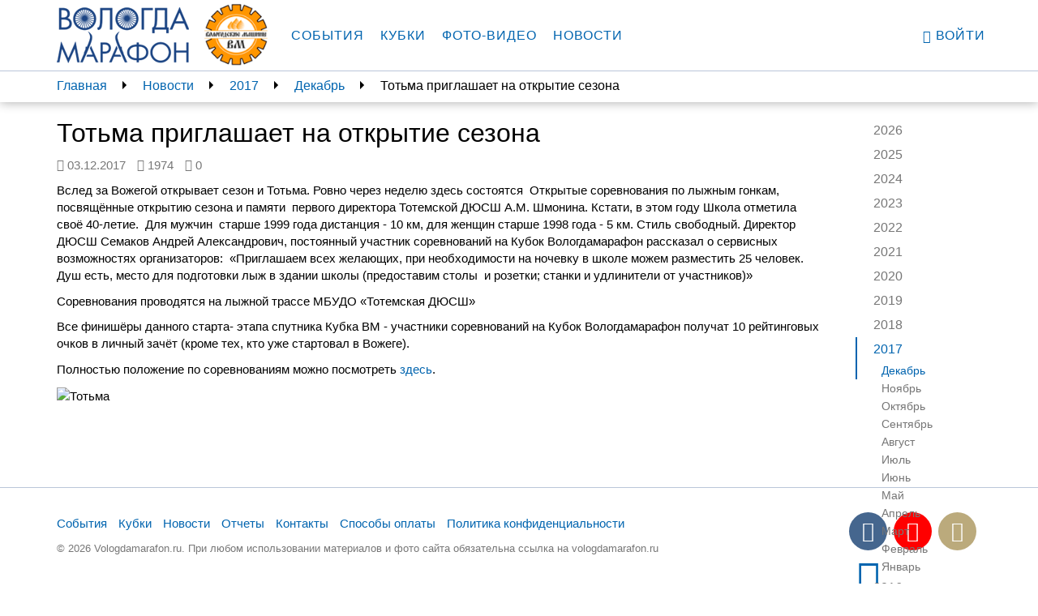

--- FILE ---
content_type: text/html; charset=utf-8
request_url: https://vologdamarafon.ru/news/2017/12/03/%D1%82%D0%BE%D1%82%D1%8C%D0%BC%D0%B0-%D0%BF%D1%80%D0%B8%D0%B3%D0%BB%D0%B0%D1%88%D0%B0%D0%B5%D1%82-%D0%BD%D0%B0-%D0%BE%D1%82%D0%BA%D1%80%D1%8B%D1%82%D0%B8%D0%B5-%D1%81%D0%B5%D0%B7%D0%BE%D0%BD%D0%B0/
body_size: 6639
content:

<!DOCTYPE html>
<!--[if lt IE 7]>      <html class="no-js lt-ie9 lt-ie8 lt-ie7"> <![endif]-->
<!--[if IE 7]>         <html class="no-js lt-ie9 lt-ie8"> <![endif]-->
<!--[if IE 8]>         <html class="no-js lt-ie9"> <![endif]-->
<!--[if gt IE 8]><!-->
<html class="no-js" ng-app="vologdamarafon"> <!--<![endif]-->
<head>
    <meta charset="utf-8">
    <meta http-equiv="X-UA-Compatible" content="IE=edge">
    <meta name="viewport" content="width=device-width, initial-scale=1">
    <link rel="apple-touch-icon" sizes="57x57" href="https://static.vologdamarafon.ru/favicon/apple-icon-57x57.png">
    <link rel="apple-touch-icon" sizes="60x60" href="https://static.vologdamarafon.ru/favicon/apple-icon-60x60.png">
    <link rel="apple-touch-icon" sizes="72x72" href="https://static.vologdamarafon.ru/favicon/apple-icon-72x72.png">
    <link rel="apple-touch-icon" sizes="76x76" href="https://static.vologdamarafon.ru/favicon/apple-icon-76x76.png">
    <link rel="apple-touch-icon" sizes="114x114" href="https://static.vologdamarafon.ru/favicon/apple-icon-114x114.png">
    <link rel="apple-touch-icon" sizes="120x120" href="https://static.vologdamarafon.ru/favicon/apple-icon-120x120.png">
    <link rel="apple-touch-icon" sizes="144x144" href="https://static.vologdamarafon.ru/favicon/apple-icon-144x144.png">
    <link rel="apple-touch-icon" sizes="152x152" href="https://static.vologdamarafon.ru/favicon/apple-icon-152x152.png">
    <link rel="apple-touch-icon" sizes="180x180" href="https://static.vologdamarafon.ru/favicon/apple-icon-180x180.png">
    <link rel="icon" type="image/png" sizes="192x192" href="https://static.vologdamarafon.ru/favicon/android-icon-192x192.png">
    <link rel="icon" type="image/png" sizes="32x32" href="https://static.vologdamarafon.ru/favicon/favicon-32x32.png">
    <link rel="icon" type="image/png" sizes="96x96" href="https://static.vologdamarafon.ru/favicon/favicon-96x96.png">
    <link rel="icon" type="image/png" sizes="16x16" href="https://static.vologdamarafon.ru/favicon/favicon-16x16.png">
    <link rel="manifest" href="https://static.vologdamarafon.ru/favicon/manifest.json">
    <meta name="msapplication-TileColor" content="#ffffff">
    <meta name="msapplication-TileImage" content="https://static.vologdamarafon.ru/favicon/ms-icon-144x144.png">
    <meta name="theme-color" content="#ffffff">
    <meta name="description" content="">
    <title>
        Тотьма приглашает на открытие сезона
        
            
                 | ВологдаМарафон
            
        
    </title>
    <link rel="stylesheet" href="https://use.fontawesome.com/releases/v5.8.2/css/regular.css" integrity="sha384-hCIN6p9+1T+YkCd3wWjB5yufpReULIPQ21XA/ncf3oZ631q2HEhdC7JgKqbk//4+" crossorigin="anonymous">
    <link rel="stylesheet" href="https://use.fontawesome.com/releases/v5.8.2/css/fontawesome.css" integrity="sha384-sri+NftO+0hcisDKgr287Y/1LVnInHJ1l+XC7+FOabmTTIK0HnE2ID+xxvJ21c5J" crossorigin="anonymous">
    
    <link rel="stylesheet" href="https://static.vologdamarafon.ru/CACHE/css/output.f3619e291880.css" type="text/css">
    
        
    
    <!-- HTML5 shim and Respond.js for IE8 support of HTML5 elements and media queries -->
    <!-- WARNING: Respond.js doesn't work if you view the page via file:// -->
    <!--[if lt IE 9]>
    <script src="https://oss.maxcdn.com/html5shiv/3.7.2/html5shiv.min.js"></script>
    <script src="https://oss.maxcdn.com/respond/1.4.2/respond.min.js"></script>
    <![endif]-->
    
        <script src="https://browser.sentry-cdn.com/5.1.0/bundle.min.js" crossorigin="anonymous"></script>
        <script>
            Sentry.init({dsn: 'https://e086fb4f4e5c4d66a16a3ed8b6118420@sentry.io/1443371'});
            
        </script>
    
    
    <script type="text/javascript" src="//vk.com/js/api/openapi.js?146"></script>

</head>
<body class="vologdamarafon inner-page">
<div class="hidden-xs"></div>
<div class="wrapper">
    <div class="wrapper-content">
        <header>
            <nav class="navbar navbar-vm navbar-fixed-top">
                <div class="container">
                    <div class="navbar-header">
                        <button type="button" class="navbar-toggle collapsed" data-toggle="collapse"
                                data-target="#navbar"
                                aria-expanded="false" aria-controls="navbar">
                            <span class="sr-only">Toggle navigation</span>
                            <span class="icon-bar"></span>
                            <span class="icon-bar"></span>
                            <span class="icon-bar"></span>
                        </button>
                        <a class="navbar-brand" href="/">
                            <img src="https://static.vologdamarafon.ru/img/vologdamarafon.png" class="hidden-xs hidden-sm"
                                 alt="ВОЛОГДА МАРАФОН">
                            <img src="https://static.vologdamarafon.ru/img/vologdamarafon-xs.png" class="hidden-md hidden-lg"
                                 alt="ВОЛОГДА МАРАФОН">
                        </a>
                        <a class="navbar-brand" href="https://www.vologdamash.ru" target="_blank">
                            <img src="https://static.vologdamarafon.ru/img/volmash.png" height="86" class="hidden-xs hidden-sm"
                                 alt="Вологодские машины">
                            <img src="https://static.vologdamarafon.ru/img/volmash.png" height="34" class="hidden-md hidden-lg"
                                 alt="Вологодские машины">
                        </a>
                    </div>
                    <div id="navbar" class="navbar-collapse collapse">
                        <ul class="nav navbar-nav main-menu">
                            
                                

    <li class="
        



        ">
        
            <a href="/marafon/">События</a>
        
    </li>

    <li class="
        



        ">
        
            <a href="/kubki/">Кубки</a>
        
    </li>

    <li class="
        



        ">
        
            <a href="/fotogalereya/">Фото-видео</a>
        
    </li>

    <li class="
        



        ">
        
            <a href="/news/">Новости</a>
        
    </li>

                            
                        </ul>
                        <ul class="nav navbar-nav navbar-right">
                            
                                <li><a href="/accounts/login/?next=/news/2017/12/03/тотьма-приглашает-на-открытие-сезона/"><i
                                        class="glyphicon glyphicon-user"></i>
                                    Войти</a>
                                </li>
                            
                        </ul>
                    </div>
                </div>
            </nav>
        </header>
        <main>
            
    <div class="nav-fixed">
        <div class="container nav-fixed-cnt">
            <aside class="breadcrumbs col-lg-10 col-md-9 hidden-xs hidden-sm">
                

<ul>
    
        <li><a href="/">Главная</a></li>
    
        <li><a href="/news/">Новости</a></li>
    
    
        
            <li><a href="/news/2017/">2017</a></li>
            <li><a href="/news/2017/12/">Декабрь</a></li>
            <li><span>Тотьма приглашает на открытие сезона</span></li>
        
    
</ul>

            </aside>
            <aside class="nav-right-fixed col-lg-2 col-md-3">
                
                <div class="dropdown hidden-md hidden-lg">
                    <a href="" class="dropdown-toggle" id="right_menu" data-toggle="dropdown" aria-haspopup="true"
                       aria-expanded="true">
                        2017
                        <span class="caret"></span>
                        <ul class="dropdown-menu" aria-labelledby="right_menu">
                            <li><a href="/news/">Все годы</a></li>
                            
                                <li>
                                    <a href="/news/2026/">2026</a>
                                </li>
                            
                                <li>
                                    <a href="/news/2025/">2025</a>
                                </li>
                            
                                <li>
                                    <a href="/news/2024/">2024</a>
                                </li>
                            
                                <li>
                                    <a href="/news/2023/">2023</a>
                                </li>
                            
                                <li>
                                    <a href="/news/2022/">2022</a>
                                </li>
                            
                                <li>
                                    <a href="/news/2021/">2021</a>
                                </li>
                            
                                <li>
                                    <a href="/news/2020/">2020</a>
                                </li>
                            
                                <li>
                                    <a href="/news/2019/">2019</a>
                                </li>
                            
                                <li>
                                    <a href="/news/2018/">2018</a>
                                </li>
                            
                                <li>
                                    <a href="/news/2017/">2017</a>
                                </li>
                            
                                <li>
                                    <a href="/news/2016/">2016</a>
                                </li>
                            
                                <li>
                                    <a href="/news/2015/">2015</a>
                                </li>
                            
                                <li>
                                    <a href="/news/2014/">2014</a>
                                </li>
                            
                                <li>
                                    <a href="/news/2013/">2013</a>
                                </li>
                            
                                <li>
                                    <a href="/news/2012/">2012</a>
                                </li>
                            
                        </ul>
                    </a>
                </div>
                
                    
                
                    
                
                    
                
                    
                
                    
                
                    
                
                    
                
                    
                
                    
                
                    
                        <div class="dropdown hidden-md hidden-lg">
                            <a href="" class="dropdown-toggle" id="right_menu1" data-toggle="dropdown"
                               aria-haspopup="true"
                               aria-expanded="true">
                                Декабрь
                                <span class="caret"></span>
                            </a>
                            <ul class="dropdown-menu" aria-labelledby="right_menu1">
                                <li>
                                    <a href="/news/2017/">Все месяцы</a>
                                </li>
                                
                                    <li>
                                        <a href="/news/2017/12/">Декабрь</a>
                                    </li>
                                
                                    <li>
                                        <a href="/news/2017/11/">Ноябрь</a>
                                    </li>
                                
                                    <li>
                                        <a href="/news/2017/10/">Октябрь</a>
                                    </li>
                                
                                    <li>
                                        <a href="/news/2017/09/">Сентябрь</a>
                                    </li>
                                
                                    <li>
                                        <a href="/news/2017/08/">Август</a>
                                    </li>
                                
                                    <li>
                                        <a href="/news/2017/07/">Июль</a>
                                    </li>
                                
                                    <li>
                                        <a href="/news/2017/06/">Июнь</a>
                                    </li>
                                
                                    <li>
                                        <a href="/news/2017/05/">Май</a>
                                    </li>
                                
                                    <li>
                                        <a href="/news/2017/04/">Апрель</a>
                                    </li>
                                
                                    <li>
                                        <a href="/news/2017/03/">Март</a>
                                    </li>
                                
                                    <li>
                                        <a href="/news/2017/02/">Февраль</a>
                                    </li>
                                
                                    <li>
                                        <a href="/news/2017/01/">Январь</a>
                                    </li>
                                
                            </ul>
                        </div>
                    
                
                    
                
                    
                
                    
                
                    
                
                    
                
                <nav class="nav-right hidden-sm hidden-xs">
                    <ul class="nav">
                        
                            <li >
                                <a href="/news/2026/">2026</a>
                                <ul class="nav">
                                    
                                        <li >
                                            <a href="/news/2026/01/">Январь</a>
                                        </li>
                                    
                                </ul>
                            </li>
                        
                            <li >
                                <a href="/news/2025/">2025</a>
                                <ul class="nav">
                                    
                                        <li class="active">
                                            <a href="/news/2025/12/">Декабрь</a>
                                        </li>
                                    
                                        <li >
                                            <a href="/news/2025/11/">Ноябрь</a>
                                        </li>
                                    
                                        <li >
                                            <a href="/news/2025/10/">Октябрь</a>
                                        </li>
                                    
                                        <li >
                                            <a href="/news/2025/09/">Сентябрь</a>
                                        </li>
                                    
                                        <li >
                                            <a href="/news/2025/08/">Август</a>
                                        </li>
                                    
                                        <li >
                                            <a href="/news/2025/07/">Июль</a>
                                        </li>
                                    
                                        <li >
                                            <a href="/news/2025/06/">Июнь</a>
                                        </li>
                                    
                                        <li >
                                            <a href="/news/2025/05/">Май</a>
                                        </li>
                                    
                                        <li >
                                            <a href="/news/2025/04/">Апрель</a>
                                        </li>
                                    
                                        <li >
                                            <a href="/news/2025/03/">Март</a>
                                        </li>
                                    
                                        <li >
                                            <a href="/news/2025/02/">Февраль</a>
                                        </li>
                                    
                                        <li >
                                            <a href="/news/2025/01/">Январь</a>
                                        </li>
                                    
                                </ul>
                            </li>
                        
                            <li >
                                <a href="/news/2024/">2024</a>
                                <ul class="nav">
                                    
                                        <li class="active">
                                            <a href="/news/2024/12/">Декабрь</a>
                                        </li>
                                    
                                        <li >
                                            <a href="/news/2024/11/">Ноябрь</a>
                                        </li>
                                    
                                        <li >
                                            <a href="/news/2024/10/">Октябрь</a>
                                        </li>
                                    
                                        <li >
                                            <a href="/news/2024/09/">Сентябрь</a>
                                        </li>
                                    
                                        <li >
                                            <a href="/news/2024/08/">Август</a>
                                        </li>
                                    
                                        <li >
                                            <a href="/news/2024/07/">Июль</a>
                                        </li>
                                    
                                        <li >
                                            <a href="/news/2024/06/">Июнь</a>
                                        </li>
                                    
                                        <li >
                                            <a href="/news/2024/05/">Май</a>
                                        </li>
                                    
                                        <li >
                                            <a href="/news/2024/04/">Апрель</a>
                                        </li>
                                    
                                        <li >
                                            <a href="/news/2024/03/">Март</a>
                                        </li>
                                    
                                        <li >
                                            <a href="/news/2024/02/">Февраль</a>
                                        </li>
                                    
                                        <li >
                                            <a href="/news/2024/01/">Январь</a>
                                        </li>
                                    
                                </ul>
                            </li>
                        
                            <li >
                                <a href="/news/2023/">2023</a>
                                <ul class="nav">
                                    
                                        <li class="active">
                                            <a href="/news/2023/12/">Декабрь</a>
                                        </li>
                                    
                                        <li >
                                            <a href="/news/2023/11/">Ноябрь</a>
                                        </li>
                                    
                                        <li >
                                            <a href="/news/2023/10/">Октябрь</a>
                                        </li>
                                    
                                        <li >
                                            <a href="/news/2023/09/">Сентябрь</a>
                                        </li>
                                    
                                        <li >
                                            <a href="/news/2023/08/">Август</a>
                                        </li>
                                    
                                        <li >
                                            <a href="/news/2023/07/">Июль</a>
                                        </li>
                                    
                                        <li >
                                            <a href="/news/2023/06/">Июнь</a>
                                        </li>
                                    
                                        <li >
                                            <a href="/news/2023/05/">Май</a>
                                        </li>
                                    
                                        <li >
                                            <a href="/news/2023/04/">Апрель</a>
                                        </li>
                                    
                                        <li >
                                            <a href="/news/2023/03/">Март</a>
                                        </li>
                                    
                                        <li >
                                            <a href="/news/2023/02/">Февраль</a>
                                        </li>
                                    
                                        <li >
                                            <a href="/news/2023/01/">Январь</a>
                                        </li>
                                    
                                </ul>
                            </li>
                        
                            <li >
                                <a href="/news/2022/">2022</a>
                                <ul class="nav">
                                    
                                        <li class="active">
                                            <a href="/news/2022/12/">Декабрь</a>
                                        </li>
                                    
                                        <li >
                                            <a href="/news/2022/11/">Ноябрь</a>
                                        </li>
                                    
                                        <li >
                                            <a href="/news/2022/10/">Октябрь</a>
                                        </li>
                                    
                                        <li >
                                            <a href="/news/2022/09/">Сентябрь</a>
                                        </li>
                                    
                                        <li >
                                            <a href="/news/2022/08/">Август</a>
                                        </li>
                                    
                                        <li >
                                            <a href="/news/2022/07/">Июль</a>
                                        </li>
                                    
                                        <li >
                                            <a href="/news/2022/06/">Июнь</a>
                                        </li>
                                    
                                        <li >
                                            <a href="/news/2022/05/">Май</a>
                                        </li>
                                    
                                        <li >
                                            <a href="/news/2022/04/">Апрель</a>
                                        </li>
                                    
                                        <li >
                                            <a href="/news/2022/03/">Март</a>
                                        </li>
                                    
                                        <li >
                                            <a href="/news/2022/02/">Февраль</a>
                                        </li>
                                    
                                        <li >
                                            <a href="/news/2022/01/">Январь</a>
                                        </li>
                                    
                                </ul>
                            </li>
                        
                            <li >
                                <a href="/news/2021/">2021</a>
                                <ul class="nav">
                                    
                                        <li class="active">
                                            <a href="/news/2021/12/">Декабрь</a>
                                        </li>
                                    
                                        <li >
                                            <a href="/news/2021/11/">Ноябрь</a>
                                        </li>
                                    
                                        <li >
                                            <a href="/news/2021/10/">Октябрь</a>
                                        </li>
                                    
                                        <li >
                                            <a href="/news/2021/09/">Сентябрь</a>
                                        </li>
                                    
                                        <li >
                                            <a href="/news/2021/08/">Август</a>
                                        </li>
                                    
                                        <li >
                                            <a href="/news/2021/07/">Июль</a>
                                        </li>
                                    
                                        <li >
                                            <a href="/news/2021/06/">Июнь</a>
                                        </li>
                                    
                                        <li >
                                            <a href="/news/2021/05/">Май</a>
                                        </li>
                                    
                                        <li >
                                            <a href="/news/2021/04/">Апрель</a>
                                        </li>
                                    
                                        <li >
                                            <a href="/news/2021/03/">Март</a>
                                        </li>
                                    
                                        <li >
                                            <a href="/news/2021/02/">Февраль</a>
                                        </li>
                                    
                                        <li >
                                            <a href="/news/2021/01/">Январь</a>
                                        </li>
                                    
                                </ul>
                            </li>
                        
                            <li >
                                <a href="/news/2020/">2020</a>
                                <ul class="nav">
                                    
                                        <li class="active">
                                            <a href="/news/2020/12/">Декабрь</a>
                                        </li>
                                    
                                        <li >
                                            <a href="/news/2020/11/">Ноябрь</a>
                                        </li>
                                    
                                        <li >
                                            <a href="/news/2020/10/">Октябрь</a>
                                        </li>
                                    
                                        <li >
                                            <a href="/news/2020/09/">Сентябрь</a>
                                        </li>
                                    
                                        <li >
                                            <a href="/news/2020/08/">Август</a>
                                        </li>
                                    
                                        <li >
                                            <a href="/news/2020/07/">Июль</a>
                                        </li>
                                    
                                        <li >
                                            <a href="/news/2020/06/">Июнь</a>
                                        </li>
                                    
                                        <li >
                                            <a href="/news/2020/05/">Май</a>
                                        </li>
                                    
                                        <li >
                                            <a href="/news/2020/04/">Апрель</a>
                                        </li>
                                    
                                        <li >
                                            <a href="/news/2020/03/">Март</a>
                                        </li>
                                    
                                        <li >
                                            <a href="/news/2020/02/">Февраль</a>
                                        </li>
                                    
                                        <li >
                                            <a href="/news/2020/01/">Январь</a>
                                        </li>
                                    
                                </ul>
                            </li>
                        
                            <li >
                                <a href="/news/2019/">2019</a>
                                <ul class="nav">
                                    
                                        <li class="active">
                                            <a href="/news/2019/12/">Декабрь</a>
                                        </li>
                                    
                                        <li >
                                            <a href="/news/2019/11/">Ноябрь</a>
                                        </li>
                                    
                                        <li >
                                            <a href="/news/2019/10/">Октябрь</a>
                                        </li>
                                    
                                        <li >
                                            <a href="/news/2019/09/">Сентябрь</a>
                                        </li>
                                    
                                        <li >
                                            <a href="/news/2019/08/">Август</a>
                                        </li>
                                    
                                        <li >
                                            <a href="/news/2019/07/">Июль</a>
                                        </li>
                                    
                                        <li >
                                            <a href="/news/2019/06/">Июнь</a>
                                        </li>
                                    
                                        <li >
                                            <a href="/news/2019/05/">Май</a>
                                        </li>
                                    
                                        <li >
                                            <a href="/news/2019/04/">Апрель</a>
                                        </li>
                                    
                                        <li >
                                            <a href="/news/2019/03/">Март</a>
                                        </li>
                                    
                                        <li >
                                            <a href="/news/2019/02/">Февраль</a>
                                        </li>
                                    
                                        <li >
                                            <a href="/news/2019/01/">Январь</a>
                                        </li>
                                    
                                </ul>
                            </li>
                        
                            <li >
                                <a href="/news/2018/">2018</a>
                                <ul class="nav">
                                    
                                        <li class="active">
                                            <a href="/news/2018/12/">Декабрь</a>
                                        </li>
                                    
                                        <li >
                                            <a href="/news/2018/11/">Ноябрь</a>
                                        </li>
                                    
                                        <li >
                                            <a href="/news/2018/10/">Октябрь</a>
                                        </li>
                                    
                                        <li >
                                            <a href="/news/2018/09/">Сентябрь</a>
                                        </li>
                                    
                                        <li >
                                            <a href="/news/2018/08/">Август</a>
                                        </li>
                                    
                                        <li >
                                            <a href="/news/2018/07/">Июль</a>
                                        </li>
                                    
                                        <li >
                                            <a href="/news/2018/06/">Июнь</a>
                                        </li>
                                    
                                        <li >
                                            <a href="/news/2018/05/">Май</a>
                                        </li>
                                    
                                        <li >
                                            <a href="/news/2018/04/">Апрель</a>
                                        </li>
                                    
                                        <li >
                                            <a href="/news/2018/03/">Март</a>
                                        </li>
                                    
                                        <li >
                                            <a href="/news/2018/02/">Февраль</a>
                                        </li>
                                    
                                        <li >
                                            <a href="/news/2018/01/">Январь</a>
                                        </li>
                                    
                                </ul>
                            </li>
                        
                            <li class="active">
                                <a href="/news/2017/">2017</a>
                                <ul class="nav">
                                    
                                        <li class="active">
                                            <a href="/news/2017/12/">Декабрь</a>
                                        </li>
                                    
                                        <li >
                                            <a href="/news/2017/11/">Ноябрь</a>
                                        </li>
                                    
                                        <li >
                                            <a href="/news/2017/10/">Октябрь</a>
                                        </li>
                                    
                                        <li >
                                            <a href="/news/2017/09/">Сентябрь</a>
                                        </li>
                                    
                                        <li >
                                            <a href="/news/2017/08/">Август</a>
                                        </li>
                                    
                                        <li >
                                            <a href="/news/2017/07/">Июль</a>
                                        </li>
                                    
                                        <li >
                                            <a href="/news/2017/06/">Июнь</a>
                                        </li>
                                    
                                        <li >
                                            <a href="/news/2017/05/">Май</a>
                                        </li>
                                    
                                        <li >
                                            <a href="/news/2017/04/">Апрель</a>
                                        </li>
                                    
                                        <li >
                                            <a href="/news/2017/03/">Март</a>
                                        </li>
                                    
                                        <li >
                                            <a href="/news/2017/02/">Февраль</a>
                                        </li>
                                    
                                        <li >
                                            <a href="/news/2017/01/">Январь</a>
                                        </li>
                                    
                                </ul>
                            </li>
                        
                            <li >
                                <a href="/news/2016/">2016</a>
                                <ul class="nav">
                                    
                                        <li class="active">
                                            <a href="/news/2016/12/">Декабрь</a>
                                        </li>
                                    
                                        <li >
                                            <a href="/news/2016/11/">Ноябрь</a>
                                        </li>
                                    
                                        <li >
                                            <a href="/news/2016/10/">Октябрь</a>
                                        </li>
                                    
                                        <li >
                                            <a href="/news/2016/09/">Сентябрь</a>
                                        </li>
                                    
                                        <li >
                                            <a href="/news/2016/08/">Август</a>
                                        </li>
                                    
                                        <li >
                                            <a href="/news/2016/07/">Июль</a>
                                        </li>
                                    
                                        <li >
                                            <a href="/news/2016/06/">Июнь</a>
                                        </li>
                                    
                                        <li >
                                            <a href="/news/2016/05/">Май</a>
                                        </li>
                                    
                                        <li >
                                            <a href="/news/2016/04/">Апрель</a>
                                        </li>
                                    
                                        <li >
                                            <a href="/news/2016/03/">Март</a>
                                        </li>
                                    
                                        <li >
                                            <a href="/news/2016/02/">Февраль</a>
                                        </li>
                                    
                                        <li >
                                            <a href="/news/2016/01/">Январь</a>
                                        </li>
                                    
                                </ul>
                            </li>
                        
                            <li >
                                <a href="/news/2015/">2015</a>
                                <ul class="nav">
                                    
                                        <li class="active">
                                            <a href="/news/2015/12/">Декабрь</a>
                                        </li>
                                    
                                        <li >
                                            <a href="/news/2015/11/">Ноябрь</a>
                                        </li>
                                    
                                        <li >
                                            <a href="/news/2015/10/">Октябрь</a>
                                        </li>
                                    
                                        <li >
                                            <a href="/news/2015/09/">Сентябрь</a>
                                        </li>
                                    
                                        <li >
                                            <a href="/news/2015/08/">Август</a>
                                        </li>
                                    
                                        <li >
                                            <a href="/news/2015/07/">Июль</a>
                                        </li>
                                    
                                        <li >
                                            <a href="/news/2015/06/">Июнь</a>
                                        </li>
                                    
                                        <li >
                                            <a href="/news/2015/05/">Май</a>
                                        </li>
                                    
                                        <li >
                                            <a href="/news/2015/04/">Апрель</a>
                                        </li>
                                    
                                        <li >
                                            <a href="/news/2015/03/">Март</a>
                                        </li>
                                    
                                        <li >
                                            <a href="/news/2015/02/">Февраль</a>
                                        </li>
                                    
                                        <li >
                                            <a href="/news/2015/01/">Январь</a>
                                        </li>
                                    
                                </ul>
                            </li>
                        
                            <li >
                                <a href="/news/2014/">2014</a>
                                <ul class="nav">
                                    
                                        <li class="active">
                                            <a href="/news/2014/12/">Декабрь</a>
                                        </li>
                                    
                                        <li >
                                            <a href="/news/2014/11/">Ноябрь</a>
                                        </li>
                                    
                                        <li >
                                            <a href="/news/2014/10/">Октябрь</a>
                                        </li>
                                    
                                        <li >
                                            <a href="/news/2014/09/">Сентябрь</a>
                                        </li>
                                    
                                        <li >
                                            <a href="/news/2014/08/">Август</a>
                                        </li>
                                    
                                        <li >
                                            <a href="/news/2014/07/">Июль</a>
                                        </li>
                                    
                                        <li >
                                            <a href="/news/2014/06/">Июнь</a>
                                        </li>
                                    
                                        <li >
                                            <a href="/news/2014/05/">Май</a>
                                        </li>
                                    
                                        <li >
                                            <a href="/news/2014/04/">Апрель</a>
                                        </li>
                                    
                                </ul>
                            </li>
                        
                            <li >
                                <a href="/news/2013/">2013</a>
                                <ul class="nav">
                                    
                                        <li >
                                            <a href="/news/2013/09/">Сентябрь</a>
                                        </li>
                                    
                                        <li >
                                            <a href="/news/2013/08/">Август</a>
                                        </li>
                                    
                                        <li >
                                            <a href="/news/2013/07/">Июль</a>
                                        </li>
                                    
                                        <li >
                                            <a href="/news/2013/06/">Июнь</a>
                                        </li>
                                    
                                </ul>
                            </li>
                        
                            <li >
                                <a href="/news/2012/">2012</a>
                                <ul class="nav">
                                    
                                        <li >
                                            <a href="/news/2012/10/">Октябрь</a>
                                        </li>
                                    
                                        <li >
                                            <a href="/news/2012/09/">Сентябрь</a>
                                        </li>
                                    
                                        <li >
                                            <a href="/news/2012/08/">Август</a>
                                        </li>
                                    
                                        <li >
                                            <a href="/news/2012/07/">Июль</a>
                                        </li>
                                    
                                        <li >
                                            <a href="/news/2012/06/">Июнь</a>
                                        </li>
                                    
                                </ul>
                            </li>
                        
                    </ul>
                </nav>
            </aside>
        </div>
    </div>

            
    <div class="container">
        <div class="row">
            <div class="col-lg-10 col-md-9">
                <section class="news">
                    <h1>Тотьма приглашает на открытие сезона</h1>

                    <p class="text-muted">
                        <span class="news-meta"><i class="fa fa-clock-o"></i>&nbsp;<time>03.12.2017</time></span>
                        <span class="news-meta"><i class="fa fa-eye"></i>&nbsp;<span>1974</span></span>
                        <span class="news-meta"><i class="fa fa-commenting-o"></i>&nbsp;<span>0</span></span>
                        
                        
                    </p>

                    

                    <div class="block-rich_text">
<p style=""><span>Вслед за Вожегой открывает сезон и Тотьма. Ровно через неделю здесь состоятся  Открытые соревнования по лыжным гонкам, посвящённые открытию сезона и памяти  первого директора Тотемской ДЮСШ А.М. Шмонина. Кстати, в этом году Школа отметила своё 40-летие.  Для мужчин  старше 1999 года дистанция - 10 км, для женщин старше 1998 года - 5 км. Стиль свободный. Директор ДЮСШ Семаков Андрей Александрович, постоянный участник соревнований на Кубок Вологдамарафон рассказал о сервисных возможностях организаторов:  «Приглашаем всех желающих, при необходимости на ночевку в школе можем разместить 25 человек. Душ есть, место для подготовки лыж в здании школы (предоставим столы  и розетки; станки и удлинители от участников)»</span></p>
<p style=""><span>Соревнования проводятся на лыжной трассе МБУДО «Тотемская ДЮСШ»</span></p>
<p style=""><span>Все финишёры данного старта- этапа спутника Кубка ВМ - участники соревнований на Кубок Вологдамарафон получат 10 рейтинговых очков в личный зачёт (кроме тех, кто уже стартовал в Вожеге).</span></p>
<p style=""><span>Полностью положение по соревнованиям можно посмотреть <a href="/documents/155/totma_10.12.18.jpg">здесь</a>.</span></p><p style=""><span><img alt="Тотьма" class="richtext-image" height="600" src="https://hb.bizmrg.com/vologdamarafon-media/images/6AB1C76A-96E4-4EDB-919D-9F04AFA8CF1E.width-800.jpg" width="800"><br></span></p><p><span><br></span></p></div>

                    <div class="ya-share2" data-services="vkontakte,facebook,odnoklassniki,moimir,gplus,twitter"
                         data-counter=""></div>

                    <div id="vk_comments"></div>
                </section>
            </div>
        </div>
    </div>

        </main>
    </div>
    <footer>
        <div class="footer-bg">
            <div class="container">
                <div class="footer-inner">
                    <div class="row">
                        <div class="col-lg-10 col-md-9">
                            

    <nav class="navbar-bottom">
    <ul>
        
            <li class="">
                
                    <a href="/marafon/">События</a>
                
            </li>
        
            <li class="">
                
                    <a href="/kubki/">Кубки</a>
                
            </li>
        
            <li class="">
                
                    <a href="/news/">Новости</a>
                
            </li>
        
            <li class="">
                
                    <a href="/reports/">Отчеты</a>
                
            </li>
        
            <li class="">
                
                    <a href="/contacts/">Контакты</a>
                
            </li>
        
            <li class="">
                
                    <a href="/%D1%81%D0%BF%D0%BE%D1%81%D0%BE%D0%B1%D1%8B-%D0%BE%D0%BF%D0%BB%D0%B0%D1%82%D1%8B/">Способы оплаты</a>
                
            </li>
        
            <li class="">
                
                    <a href="https://hb.bizmrg.com/vologdamarafon-media/documents/Vologdamarafon_policy.PDF" target="_blank" rel="noreferrer">Политика конфиденциальности</a>
                
            </li>
        
    </ul>
    </nav>


                            <div class="copyrights hidden-sm hidden-xs">
                                © 2026 Vologdamarafon.ru. При любом использовании материалов и фото сайта
                                обязательна ссылка на
                                vologdamarafon.ru
                            </div>
                        </div>
                        <div class="col-lg-2 col-md-3">
                            <ul class="social-icons">
                                
                                    <li><a rel="nofollow" href="http://vk.com/vologdamarafon"
                                           class="vk-link" target="_blank">
                                        <i class="fa fa-vk"></i></a>
                                    </li>
                                
                                
                                    <li><a rel="nofollow" href="https://www.youtube.com/channel/UCt2yEvVFDl0EYwXy4P3DHaA"
                                           class="youtube-link" target="_blank">
                                        <i class="fa fa-youtube-play"></i></a>
                                    </li>
                                
                                
                                   <li><a rel="nofollow" href="https://instagram.com/vologdamarafon"
                                          class="instagram-link" target="_blank">
                                        <i class="fa fa-instagram"></i></a>
                                    </li>
                                
                                
                                   <li><a rel="nofollow" href="https://t.me/+Ejvt5Q5dcIkyNGUy"
                                          class="telegram-link" target="_blank">
                                        <i class="fa fa-telegram"></i></a>
                                    </li>
                                
                            </ul>
                        </div>
                        <div class="visible-sm visible-xs">
                            <div class="copyrights">
                                © 2026 Vologdamarafon.ru. При любом использовании материалов и фото сайта
                                обязательна ссылка на
                                vologdamarafon.ru
                            </div>
                        </div>
                    </div>
                </div>
            </div>
        </div>
    </footer>
</div>
<script src="https://static.vologdamarafon.ru/CACHE/js/output.eb6ac214ab34.js"></script>
<script type="text/javascript">
    var csrftoken = 'R7Uvb9MZPgqmk9lx5QP0vhOvylRdyQi78kEJotKEcoa6puoDTTiDIpIaAfr5eprv';
</script>

    <script type="text/javascript" src="//yastatic.net/es5-shims/0.0.2/es5-shims.min.js" charset="utf-8"></script>
    <script type="text/javascript" src="//yastatic.net/share2/share.js" charset="utf-8"></script>
    <script type="text/javascript">
        (function ($) {
            function commentCallback(num, lastComment, date, sign) {
                $.post('/news-api/comments/count/1385', {
                    num: num,
                    last_comment: lastComment,
                    date: date,
                    sign: sign
                }, function () {
                })
            }

            $(function () {
               if (window.VK) {
                    VK.init({apiId: 4554796, onlyWidgets: true});
                    VK.Widgets.Comments("vk_comments", {limit: 10, attach: "*"});
                    VK.Observer.subscribe("widgets.comments.new_comment", commentCallback);
                    VK.Observer.subscribe("widgets.comments.delete_comment", commentCallback);
               }
            });
        })(jQuery);
    </script>

<!-- Yandex.Metrika counter -->
<script type="text/javascript">
(function (d, w, c) {
    (w[c] = w[c] || []).push(function() {
        try {
            w.yaCounter20868406 = new Ya.Metrika({id:20868406,
                    webvisor:true,
                    clickmap:true,
                    trackLinks:true,
                    accurateTrackBounce:true});
        } catch(e) { }
    });

    var n = d.getElementsByTagName("script")[0],
        s = d.createElement("script"),
        f = function () { n.parentNode.insertBefore(s, n); };
    s.type = "text/javascript";
    s.async = true;
    s.src = (d.location.protocol == "https:" ? "https:" : "http:") + "//mc.yandex.ru/metrika/watch.js";

    if (w.opera == "[object Opera]") {
        d.addEventListener("DOMContentLoaded", f, false);
    } else { f(); }
})(document, window, "yandex_metrika_callbacks");
</script>
<noscript><div><img src="//mc.yandex.ru/watch/20868406" style="position:absolute; left:-9999px;" alt="" /></div></noscript>
<!-- /Yandex.Metrika counter -->

<script type="text/javascript">

  var _gaq = _gaq || [];
  _gaq.push(['_setAccount', 'UA-40026947-1']);
  _gaq.push(['_trackPageview']);

  (function() {
    var ga = document.createElement('script'); ga.type = 'text/javascript'; ga.async = true;
    ga.src = ('https:' == document.location.protocol ? 'https://ssl' : 'http://www') + '.google-analytics.com/ga.js';
    var s = document.getElementsByTagName('script')[0]; s.parentNode.insertBefore(ga, s);
  })();

</script>
</body>
</html>
